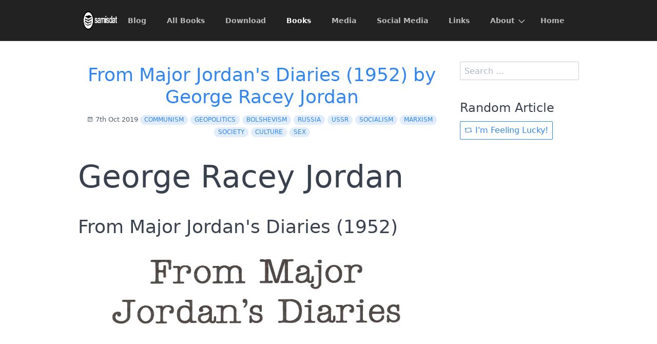

--- FILE ---
content_type: text/html;charset=UTF-8
request_url: https://samisdat.in/en/books/from-major-jordans-diaries-1952
body_size: 3040
content:
<!DOCTYPE html>
<html lang="en">
<head>
    <meta charset="utf-8" />
    <title>From Major Jordan&#039;s Diaries (1952) by George Racey Jordan | samisdat.in</title>

    <meta http-equiv="X-UA-Compatible" content="IE=edge">
    <meta name="viewport" content="width=device-width, initial-scale=1">
        <meta name="generator" content="GravCMS" />
    <meta name="description" content="Samisdat Archive" />
    <meta name="keywords" content="marxism,sex,culture,society,russia,ussr,bolshevism,socialism,communism" />

    <link rel="icon" type="image/png" href="/user/themes/quark/images/favicon.png" />
    <link rel="canonical" href="https://samisdat.in/en/books/from-major-jordans-diaries-1952" />

                        
            
    <link href="/user/plugins/simplesearch/css/simplesearch.css" type="text/css" rel="stylesheet">
<link href="/user/plugins/youtube/css/youtube.css" type="text/css" rel="stylesheet">
<link href="/user/themes/quark/css-compiled/spectre.min.css" type="text/css" rel="stylesheet">
<link href="/user/themes/quark/css-compiled/theme.min.css" type="text/css" rel="stylesheet">
<link href="/user/themes/quark/css/custom.css" type="text/css" rel="stylesheet">
<link href="/user/themes/quark/css/line-awesome.min.css" type="text/css" rel="stylesheet">

    <script src="/system/assets/jquery/jquery-2.x.min.js"></script>

</head>
<body id="top" class=" header-fixed header-animated header-dark sticky-footer">
    <div id="page-wrapper">
            <section id="header" class="section">
            <section class="container grid-lg">
                <nav class="navbar">
                    <section class="navbar-section logo">
                        <a href="/en" class="navbar-brand mr-10">
    <img src="/user/themes/quark/images/logo/samisdat-logo-white.png" alt="samisdat.in" />
</a>                    </section>
                    <section class="navbar-section desktop-menu">

                        <nav class="dropmenu animated">
                                                    
<ul >
                <li>
      <a href="/en/blog" class="">
        Blog
      </a>
          </li>
          <li>
      <a href="/en/all-books" class="">
        All Books
      </a>
          </li>
          <li>
      <a href="/en/download" class="">
        Download
      </a>
          </li>
          <li>
      <a href="/en/books" class="active">
        Books
      </a>
          </li>
          <li>
      <a href="/en/media" class="">
        Media
      </a>
          </li>
          <li>
      <a href="/en/social-media" class="">
        Social Media
      </a>
          </li>
          <li>
      <a href="/en/links" class="">
        Links
      </a>
          </li>
          <li>
      <a href="/en/about" class="">
        About
      </a>
            <ul>
                    <li>
      <a href="/en/about/donate" class="">
        Donate
      </a>
          </li>
  
      </ul>
          </li>
          <li>
      <a href="/en" class="">
        Home
      </a>
          </li>
  
</ul>

                                                </nav>

                        
                    </section>
                </nav>
            </section>
        </section>
        <div class="mobile-menu">
            <div class="button_container" id="toggle">
                <span class="top"></span>
                <span class="middle"></span>
                <span class="bottom"></span>
            </div>
        </div>
    
        
        <section id="start">
        <section id="body-wrapper" class="section blog-listing">
    <section class="container grid-lg">

        
        
<div class="columns">
    <div id="item" class="column col-9 col-md-12 extra-spacing">
                        <div class="content-item h-entry">

    <div class="content-title text-center">
            <h2 class="p-name mt-1"><a href="/en/books/from-major-jordans-diaries-1952" class="u-url">From Major Jordan's Diaries (1952) by George Racey Jordan</a></h2>
                <span class="blog-date">
    <time class="dt-published" datetime="2019-10-07T05:10:00+01:00">
        <i class="fa fa-calendar"></i> 7th Oct 2019
    </time>
</span>
        <span class="tags">
        <a class="label label-rounded label-secondary p-category" href="/en/blog/tag:communism#body-wrapper">communism</a>
        <a class="label label-rounded label-secondary p-category" href="/en/blog/tag:geopolitics#body-wrapper">geopolitics</a>
        <a class="label label-rounded label-secondary p-category" href="/en/blog/tag:bolshevism#body-wrapper">bolshevism</a>
        <a class="label label-rounded label-secondary p-category" href="/en/blog/tag:russia#body-wrapper">russia</a>
        <a class="label label-rounded label-secondary p-category" href="/en/blog/tag:ussr#body-wrapper">ussr</a>
        <a class="label label-rounded label-secondary p-category" href="/en/blog/tag:socialism#body-wrapper">socialism</a>
        <a class="label label-rounded label-secondary p-category" href="/en/blog/tag:marxism#body-wrapper">marxism</a>
        <a class="label label-rounded label-secondary p-category" href="/en/blog/tag:society#body-wrapper">society</a>
        <a class="label label-rounded label-secondary p-category" href="/en/blog/tag:culture#body-wrapper">culture</a>
        <a class="label label-rounded label-secondary p-category" href="/en/blog/tag:sex#body-wrapper">sex</a>
    </span>
    </div>
    <div class="e-content">
        <h1>George Racey Jordan</h1>
<h2>From Major Jordan's Diaries (1952)</h2>
<p><img loading="lazy" alt="From Major Jordan&#039;s Diaries (1952) by George Racey Jordan" src="/user/pages/02.books/1952 - From Major Jordans Diaries/1952 - From Major Jordans Diaries - George Racey Jordan.jpg" /></p>
<h3> From the Preface</h3>
<p>My reason for writing this book is very simple: I would like to keep the record straight. I want to put in permanent form. the full story of my experiences as a Lend-Lease expediter and liaison officer with the Russians during the war, when I served for two crucial years, from May 1942 to Lune 1944, both at Newark Airport and at the big air base at Great Falls, Montana.</p>
<p>I went into the Army as a businessman in my forties and a veteran of World War I. From the first, as my story shows, I worked wholeheartedly on behalf of the Russians because, like everyone else, I considered it my duty to do so. That they were satisfied with my efforts is indicated by the fact that it was Colonel Kotikov, head of the Russian mission at Great Falls, who requested my promotion to Major.</p>
<p>But the tremendous volume of Lend-Lease material going through under "diplomatic immunity," the infiltration of SOviet agents through the Pipeline, the shipments of non- supplies and even military secrets, were more than I could stomach. I finally protested through proper channels, first in Great Falls, and then in Washington; nothing happened. This was in 1944, while I was still in the Army.</p>
<h3>Speech by Major Jordan</h3>
<p><audio controls="controls" alt="1965 - Speech on From Major Jordans Diaries - George Racey Jordan"><source src="/user/pages/02.books/1952 - From Major Jordans Diaries/1965 - Speech on From Major Jordans Diaries - George Racey Jordan.mp3?loading=lazy&decoding=auto&fetchpriority=auto">Your browser does not support the audio tag.</audio></p>
<ul>
<li>Download <a href="/en/books/from-major-jordans-diaries-1952/1965 - Speech on From Major Jordans Diaries - George Racey Jordan.mp3">1965 - Speech on From Major Jordans Diaries - George Racey Jordan</a> MP3 (69 MB)</li>
<li>Listen/Download <a href="https://archive.org/details/MajorJordansDiariesSpeech1965">1965 - Speech on From Major Jordans Diaries - George Racey Jordan</a> on The Internet Archive and download in different formats </li>
</ul>
<h3>Downloads and Links</h3>
<ul>
<li>Download <a href="/en/books/from-major-jordans-diaries-1952/1952 - From Major Jordans Diaries - George Racey Jordan.pdf">From Major Jordan's Diaries (1952) by George Racey Jordan - PDF</a> (14 MB) - 269 pages.</li>
<li>Read <a href="https://archive.org/details/FromMajorJordansDiaries1952Signed">From Major Jordan's Diaries (1952) by George Racey Jordan</a> on The Internet Archive and download in different formats </li>
<li>Web search for the book by <a href="https://duckduckgo.com/?q=isbn%3A9781588402721">ISBN:9781588402721</a></li>
<li>Web search for the book by <a href="https://duckduckgo.com/?q=George%20Racey%20Jordan%2B%22From%20Major%20Jordan%27s%20Diaries%22">author and title</a></li>
</ul>
    </div>

    </div>

<p class="prev-next text-center">
                <a class="btn" href="/en/books/what-is-a-jew-baiter-1938"><i class="fa fa-angle-left"></i> Previous Post</a>
    
            <a class="btn" href="/en/books/communism-from-the-inside-1948">Next Post <i class="fa fa-angle-right"></i></a>
    </p>
                </div>
        <div id="sidebar" class="column col-3 col-md-12">
                        
<div class="sidebar-content">
    <div class="search-wrapper">
    <form name="search" data-simplesearch-form>
        <input
            name="searchfield"
            class="search-input"
            aria-label="search"
            type="text"
             data-min="3"             required
            placeholder="Search …"
            value=""
            data-search-invalid="Please add at least 3 characters"
            data-search-separator=":"
            data-search-input="/en/search/query"
        />
            </form>
</div>
</div>
<div class="sidebar-content">
	<h4>Random Article</h4>
	<a class="button" href="/en/random"><i class="fa fa-retweet"></i> I'm Feeling Lucky!</a>
</div>






                </div>
    </div>


    </section>
</section>
        </section>

    </div>

            <section id="footer" class="section bg-gray">
    <section class="container grid-lg">
        <p><a href="/">samisdat.in</a> was made with much <i class="fa fa-heart-o pulse "></i> and personal effort and <a href="/about/donate">we really appreciate your kind support</a>.</p>
    </section>
</section>
    
        <div class="mobile-container">
        <div class="overlay" id="overlay">
            <div class="mobile-logo">
                <a href="/en" class="navbar-brand mr-10">
    <img src="/user/themes/quark/images/logo/samisdat-logo-white.png" alt="samisdat.in" />
</a>            </div>
            <nav class="overlay-menu">
                
<ul class="tree">
                <li>
      <a href="/en/blog" class="">
        Blog
      </a>
          </li>
          <li>
      <a href="/en/all-books" class="">
        All Books
      </a>
          </li>
          <li>
      <a href="/en/download" class="">
        Download
      </a>
          </li>
          <li>
      <a href="/en/books" class="active">
        Books
      </a>
          </li>
          <li>
      <a href="/en/media" class="">
        Media
      </a>
          </li>
          <li>
      <a href="/en/social-media" class="">
        Social Media
      </a>
          </li>
          <li>
      <a href="/en/links" class="">
        Links
      </a>
          </li>
          <li>
      <a href="/en/about" class="">
        About
      </a>
            <ul>
                    <li>
      <a href="/en/about/donate" class="">
        Donate
      </a>
          </li>
  
      </ul>
          </li>
          <li>
      <a href="/en" class="">
        Home
      </a>
          </li>
  
</ul>

            </nav>
        </div>
    </div>
    
    <script src="/user/plugins/simplesearch/js/simplesearch.js"></script>
<script src="/user/themes/quark/js/jquery.treemenu.js"></script>
<script src="/user/themes/quark/js/site.js"></script>


</body>
</html>
